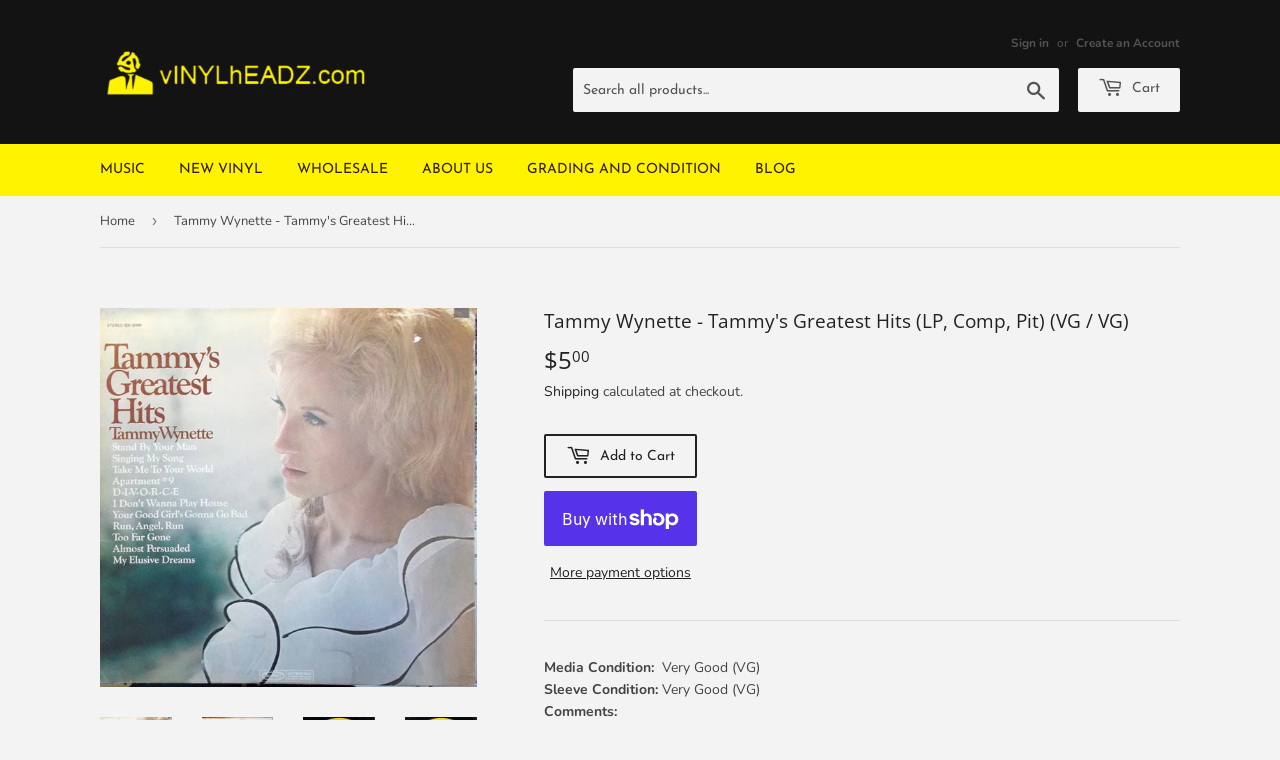

--- FILE ---
content_type: text/html; charset=utf-8
request_url: https://vinylheadz.com/products/tammy-wynette-tammys-greatest-hits-lp-comp-pit-vg-vg-3
body_size: 18537
content:
<!doctype html>
<html class="no-touch no-js" lang="en">
<head>
  <script>(function(H){H.className=H.className.replace(/\bno-js\b/,'js')})(document.documentElement)</script>
  <!-- Basic page needs ================================================== -->
  <meta charset="utf-8">
  <meta http-equiv="X-UA-Compatible" content="IE=edge,chrome=1">

  
  <link rel="shortcut icon" href="//vinylheadz.com/cdn/shop/files/fav-icon_32x32.png?v=1617448880" type="image/png" />
  

  <!-- Title and description ================================================== -->
  <title>
  Buy Tammy Wynette : Tammy&#39;s Greatest Hits (LP, Comp, Pit) Online for a great price &ndash; vINYLhEADZ.com
  </title>

  
    <meta name="description" content="Grab Tammy Wynette : Tammy&#39;s Greatest Hits (LP, Comp, Pit) from our vINYLhEADZ.com store. We have a huge collection of Vinyl&#39;s, CD&#39;s, Cassettes &amp; other formats available for sale for music lovers.">
  

  <!-- Product meta ================================================== -->
  <!-- /snippets/social-meta-tags.liquid -->




<meta property="og:site_name" content="vINYLhEADZ.com">
<meta property="og:url" content="https://vinylheadz.com/products/tammy-wynette-tammys-greatest-hits-lp-comp-pit-vg-vg-3">
<meta property="og:title" content="Buy Tammy Wynette : Tammy&#39;s Greatest Hits (LP, Comp, Pit) Online for a great price">
<meta property="og:type" content="product">
<meta property="og:description" content="Grab Tammy Wynette : Tammy&#39;s Greatest Hits (LP, Comp, Pit) from our vINYLhEADZ.com store. We have a huge collection of Vinyl&#39;s, CD&#39;s, Cassettes &amp; other formats available for sale for music lovers.">

  <meta property="og:price:amount" content="5.00">
  <meta property="og:price:currency" content="USD">

<meta property="og:image" content="http://vinylheadz.com/cdn/shop/products/4872185-035753266190a8565bf156190a8565bf1716368702306190a8565bf1a_78940d00-d3a3-4ac3-a50b-0fdb8fea87ff_1200x1200.jpg?v=1691529837"><meta property="og:image" content="http://vinylheadz.com/cdn/shop/products/4872185-122425376190a856ab89c6190a856ab89e16368702306190a856ab8a1_bfed6928-a53e-46a5-80b5-98084a8f2a5b_1200x1200.jpg?v=1691529837"><meta property="og:image" content="http://vinylheadz.com/cdn/shop/products/4872185-297766936190a8570db506190a8570db5216368702316190a8570db56_65fe4a73-4e21-4198-a6ad-020702065ad8_1200x1200.jpg?v=1691529837">
<meta property="og:image:secure_url" content="https://vinylheadz.com/cdn/shop/products/4872185-035753266190a8565bf156190a8565bf1716368702306190a8565bf1a_78940d00-d3a3-4ac3-a50b-0fdb8fea87ff_1200x1200.jpg?v=1691529837"><meta property="og:image:secure_url" content="https://vinylheadz.com/cdn/shop/products/4872185-122425376190a856ab89c6190a856ab89e16368702306190a856ab8a1_bfed6928-a53e-46a5-80b5-98084a8f2a5b_1200x1200.jpg?v=1691529837"><meta property="og:image:secure_url" content="https://vinylheadz.com/cdn/shop/products/4872185-297766936190a8570db506190a8570db5216368702316190a8570db56_65fe4a73-4e21-4198-a6ad-020702065ad8_1200x1200.jpg?v=1691529837">


  <meta name="twitter:site" content="@#">

<meta name="twitter:card" content="summary_large_image">
<meta name="twitter:title" content="Buy Tammy Wynette : Tammy&#39;s Greatest Hits (LP, Comp, Pit) Online for a great price">
<meta name="twitter:description" content="Grab Tammy Wynette : Tammy&#39;s Greatest Hits (LP, Comp, Pit) from our vINYLhEADZ.com store. We have a huge collection of Vinyl&#39;s, CD&#39;s, Cassettes &amp; other formats available for sale for music lovers.">


  <!-- Helpers ================================================== -->
  <link rel="canonical" href="https://vinylheadz.com/products/tammy-wynette-tammys-greatest-hits-lp-comp-pit-vg-vg-3">
  <meta name="viewport" content="width=device-width,initial-scale=1">

  <!-- CSS ================================================== -->
  <link href="//vinylheadz.com/cdn/shop/t/4/assets/theme.scss.css?v=116070805287094781681762535438" rel="stylesheet" type="text/css" media="all" />
  
  <!-- MyCSS ================================================== -->
  <link href="//vinylheadz.com/cdn/shop/t/4/assets/myCss.css?v=160368927573395655141617971021" rel="stylesheet" type="text/css" media="all" />

  <!-- Header hook for plugins ================================================== -->
  <script>window.performance && window.performance.mark && window.performance.mark('shopify.content_for_header.start');</script><meta name="facebook-domain-verification" content="lry22kv9sbfyr36y8eyyskdn36khuj">
<meta name="google-site-verification" content="8-0FqEJ1wgJS3Id1vZeDe_vHHai2iSsM5B6g6mkqt94">
<meta id="shopify-digital-wallet" name="shopify-digital-wallet" content="/55758094524/digital_wallets/dialog">
<meta name="shopify-checkout-api-token" content="d05aa9276c65a8a1dc4fd94f63ea9b36">
<meta id="in-context-paypal-metadata" data-shop-id="55758094524" data-venmo-supported="false" data-environment="production" data-locale="en_US" data-paypal-v4="true" data-currency="USD">
<link rel="alternate" type="application/json+oembed" href="https://vinylheadz.com/products/tammy-wynette-tammys-greatest-hits-lp-comp-pit-vg-vg-3.oembed">
<script async="async" src="/checkouts/internal/preloads.js?locale=en-US"></script>
<link rel="preconnect" href="https://shop.app" crossorigin="anonymous">
<script async="async" src="https://shop.app/checkouts/internal/preloads.js?locale=en-US&shop_id=55758094524" crossorigin="anonymous"></script>
<script id="apple-pay-shop-capabilities" type="application/json">{"shopId":55758094524,"countryCode":"US","currencyCode":"USD","merchantCapabilities":["supports3DS"],"merchantId":"gid:\/\/shopify\/Shop\/55758094524","merchantName":"vINYLhEADZ.com","requiredBillingContactFields":["postalAddress","email"],"requiredShippingContactFields":["postalAddress","email"],"shippingType":"shipping","supportedNetworks":["visa","masterCard","amex","discover","elo","jcb"],"total":{"type":"pending","label":"vINYLhEADZ.com","amount":"1.00"},"shopifyPaymentsEnabled":true,"supportsSubscriptions":true}</script>
<script id="shopify-features" type="application/json">{"accessToken":"d05aa9276c65a8a1dc4fd94f63ea9b36","betas":["rich-media-storefront-analytics"],"domain":"vinylheadz.com","predictiveSearch":true,"shopId":55758094524,"locale":"en"}</script>
<script>var Shopify = Shopify || {};
Shopify.shop = "vinyl-headz.myshopify.com";
Shopify.locale = "en";
Shopify.currency = {"active":"USD","rate":"1.0"};
Shopify.country = "US";
Shopify.theme = {"name":"Supply","id":121418973372,"schema_name":"Supply","schema_version":"9.4.0","theme_store_id":679,"role":"main"};
Shopify.theme.handle = "null";
Shopify.theme.style = {"id":null,"handle":null};
Shopify.cdnHost = "vinylheadz.com/cdn";
Shopify.routes = Shopify.routes || {};
Shopify.routes.root = "/";</script>
<script type="module">!function(o){(o.Shopify=o.Shopify||{}).modules=!0}(window);</script>
<script>!function(o){function n(){var o=[];function n(){o.push(Array.prototype.slice.apply(arguments))}return n.q=o,n}var t=o.Shopify=o.Shopify||{};t.loadFeatures=n(),t.autoloadFeatures=n()}(window);</script>
<script>
  window.ShopifyPay = window.ShopifyPay || {};
  window.ShopifyPay.apiHost = "shop.app\/pay";
  window.ShopifyPay.redirectState = null;
</script>
<script id="shop-js-analytics" type="application/json">{"pageType":"product"}</script>
<script defer="defer" async type="module" src="//vinylheadz.com/cdn/shopifycloud/shop-js/modules/v2/client.init-shop-cart-sync_C5BV16lS.en.esm.js"></script>
<script defer="defer" async type="module" src="//vinylheadz.com/cdn/shopifycloud/shop-js/modules/v2/chunk.common_CygWptCX.esm.js"></script>
<script type="module">
  await import("//vinylheadz.com/cdn/shopifycloud/shop-js/modules/v2/client.init-shop-cart-sync_C5BV16lS.en.esm.js");
await import("//vinylheadz.com/cdn/shopifycloud/shop-js/modules/v2/chunk.common_CygWptCX.esm.js");

  window.Shopify.SignInWithShop?.initShopCartSync?.({"fedCMEnabled":true,"windoidEnabled":true});

</script>
<script>
  window.Shopify = window.Shopify || {};
  if (!window.Shopify.featureAssets) window.Shopify.featureAssets = {};
  window.Shopify.featureAssets['shop-js'] = {"shop-cart-sync":["modules/v2/client.shop-cart-sync_ZFArdW7E.en.esm.js","modules/v2/chunk.common_CygWptCX.esm.js"],"init-fed-cm":["modules/v2/client.init-fed-cm_CmiC4vf6.en.esm.js","modules/v2/chunk.common_CygWptCX.esm.js"],"shop-button":["modules/v2/client.shop-button_tlx5R9nI.en.esm.js","modules/v2/chunk.common_CygWptCX.esm.js"],"shop-cash-offers":["modules/v2/client.shop-cash-offers_DOA2yAJr.en.esm.js","modules/v2/chunk.common_CygWptCX.esm.js","modules/v2/chunk.modal_D71HUcav.esm.js"],"init-windoid":["modules/v2/client.init-windoid_sURxWdc1.en.esm.js","modules/v2/chunk.common_CygWptCX.esm.js"],"shop-toast-manager":["modules/v2/client.shop-toast-manager_ClPi3nE9.en.esm.js","modules/v2/chunk.common_CygWptCX.esm.js"],"init-shop-email-lookup-coordinator":["modules/v2/client.init-shop-email-lookup-coordinator_B8hsDcYM.en.esm.js","modules/v2/chunk.common_CygWptCX.esm.js"],"init-shop-cart-sync":["modules/v2/client.init-shop-cart-sync_C5BV16lS.en.esm.js","modules/v2/chunk.common_CygWptCX.esm.js"],"avatar":["modules/v2/client.avatar_BTnouDA3.en.esm.js"],"pay-button":["modules/v2/client.pay-button_FdsNuTd3.en.esm.js","modules/v2/chunk.common_CygWptCX.esm.js"],"init-customer-accounts":["modules/v2/client.init-customer-accounts_DxDtT_ad.en.esm.js","modules/v2/client.shop-login-button_C5VAVYt1.en.esm.js","modules/v2/chunk.common_CygWptCX.esm.js","modules/v2/chunk.modal_D71HUcav.esm.js"],"init-shop-for-new-customer-accounts":["modules/v2/client.init-shop-for-new-customer-accounts_ChsxoAhi.en.esm.js","modules/v2/client.shop-login-button_C5VAVYt1.en.esm.js","modules/v2/chunk.common_CygWptCX.esm.js","modules/v2/chunk.modal_D71HUcav.esm.js"],"shop-login-button":["modules/v2/client.shop-login-button_C5VAVYt1.en.esm.js","modules/v2/chunk.common_CygWptCX.esm.js","modules/v2/chunk.modal_D71HUcav.esm.js"],"init-customer-accounts-sign-up":["modules/v2/client.init-customer-accounts-sign-up_CPSyQ0Tj.en.esm.js","modules/v2/client.shop-login-button_C5VAVYt1.en.esm.js","modules/v2/chunk.common_CygWptCX.esm.js","modules/v2/chunk.modal_D71HUcav.esm.js"],"shop-follow-button":["modules/v2/client.shop-follow-button_Cva4Ekp9.en.esm.js","modules/v2/chunk.common_CygWptCX.esm.js","modules/v2/chunk.modal_D71HUcav.esm.js"],"checkout-modal":["modules/v2/client.checkout-modal_BPM8l0SH.en.esm.js","modules/v2/chunk.common_CygWptCX.esm.js","modules/v2/chunk.modal_D71HUcav.esm.js"],"lead-capture":["modules/v2/client.lead-capture_Bi8yE_yS.en.esm.js","modules/v2/chunk.common_CygWptCX.esm.js","modules/v2/chunk.modal_D71HUcav.esm.js"],"shop-login":["modules/v2/client.shop-login_D6lNrXab.en.esm.js","modules/v2/chunk.common_CygWptCX.esm.js","modules/v2/chunk.modal_D71HUcav.esm.js"],"payment-terms":["modules/v2/client.payment-terms_CZxnsJam.en.esm.js","modules/v2/chunk.common_CygWptCX.esm.js","modules/v2/chunk.modal_D71HUcav.esm.js"]};
</script>
<script id="__st">var __st={"a":55758094524,"offset":-18000,"reqid":"68a51759-6a06-47de-9f8a-ce4514a87e88-1768775673","pageurl":"vinylheadz.com\/products\/tammy-wynette-tammys-greatest-hits-lp-comp-pit-vg-vg-3","u":"8d95e8aa5b93","p":"product","rtyp":"product","rid":8002142634172};</script>
<script>window.ShopifyPaypalV4VisibilityTracking = true;</script>
<script id="captcha-bootstrap">!function(){'use strict';const t='contact',e='account',n='new_comment',o=[[t,t],['blogs',n],['comments',n],[t,'customer']],c=[[e,'customer_login'],[e,'guest_login'],[e,'recover_customer_password'],[e,'create_customer']],r=t=>t.map((([t,e])=>`form[action*='/${t}']:not([data-nocaptcha='true']) input[name='form_type'][value='${e}']`)).join(','),a=t=>()=>t?[...document.querySelectorAll(t)].map((t=>t.form)):[];function s(){const t=[...o],e=r(t);return a(e)}const i='password',u='form_key',d=['recaptcha-v3-token','g-recaptcha-response','h-captcha-response',i],f=()=>{try{return window.sessionStorage}catch{return}},m='__shopify_v',_=t=>t.elements[u];function p(t,e,n=!1){try{const o=window.sessionStorage,c=JSON.parse(o.getItem(e)),{data:r}=function(t){const{data:e,action:n}=t;return t[m]||n?{data:e,action:n}:{data:t,action:n}}(c);for(const[e,n]of Object.entries(r))t.elements[e]&&(t.elements[e].value=n);n&&o.removeItem(e)}catch(o){console.error('form repopulation failed',{error:o})}}const l='form_type',E='cptcha';function T(t){t.dataset[E]=!0}const w=window,h=w.document,L='Shopify',v='ce_forms',y='captcha';let A=!1;((t,e)=>{const n=(g='f06e6c50-85a8-45c8-87d0-21a2b65856fe',I='https://cdn.shopify.com/shopifycloud/storefront-forms-hcaptcha/ce_storefront_forms_captcha_hcaptcha.v1.5.2.iife.js',D={infoText:'Protected by hCaptcha',privacyText:'Privacy',termsText:'Terms'},(t,e,n)=>{const o=w[L][v],c=o.bindForm;if(c)return c(t,g,e,D).then(n);var r;o.q.push([[t,g,e,D],n]),r=I,A||(h.body.append(Object.assign(h.createElement('script'),{id:'captcha-provider',async:!0,src:r})),A=!0)});var g,I,D;w[L]=w[L]||{},w[L][v]=w[L][v]||{},w[L][v].q=[],w[L][y]=w[L][y]||{},w[L][y].protect=function(t,e){n(t,void 0,e),T(t)},Object.freeze(w[L][y]),function(t,e,n,w,h,L){const[v,y,A,g]=function(t,e,n){const i=e?o:[],u=t?c:[],d=[...i,...u],f=r(d),m=r(i),_=r(d.filter((([t,e])=>n.includes(e))));return[a(f),a(m),a(_),s()]}(w,h,L),I=t=>{const e=t.target;return e instanceof HTMLFormElement?e:e&&e.form},D=t=>v().includes(t);t.addEventListener('submit',(t=>{const e=I(t);if(!e)return;const n=D(e)&&!e.dataset.hcaptchaBound&&!e.dataset.recaptchaBound,o=_(e),c=g().includes(e)&&(!o||!o.value);(n||c)&&t.preventDefault(),c&&!n&&(function(t){try{if(!f())return;!function(t){const e=f();if(!e)return;const n=_(t);if(!n)return;const o=n.value;o&&e.removeItem(o)}(t);const e=Array.from(Array(32),(()=>Math.random().toString(36)[2])).join('');!function(t,e){_(t)||t.append(Object.assign(document.createElement('input'),{type:'hidden',name:u})),t.elements[u].value=e}(t,e),function(t,e){const n=f();if(!n)return;const o=[...t.querySelectorAll(`input[type='${i}']`)].map((({name:t})=>t)),c=[...d,...o],r={};for(const[a,s]of new FormData(t).entries())c.includes(a)||(r[a]=s);n.setItem(e,JSON.stringify({[m]:1,action:t.action,data:r}))}(t,e)}catch(e){console.error('failed to persist form',e)}}(e),e.submit())}));const S=(t,e)=>{t&&!t.dataset[E]&&(n(t,e.some((e=>e===t))),T(t))};for(const o of['focusin','change'])t.addEventListener(o,(t=>{const e=I(t);D(e)&&S(e,y())}));const B=e.get('form_key'),M=e.get(l),P=B&&M;t.addEventListener('DOMContentLoaded',(()=>{const t=y();if(P)for(const e of t)e.elements[l].value===M&&p(e,B);[...new Set([...A(),...v().filter((t=>'true'===t.dataset.shopifyCaptcha))])].forEach((e=>S(e,t)))}))}(h,new URLSearchParams(w.location.search),n,t,e,['guest_login'])})(!0,!0)}();</script>
<script integrity="sha256-4kQ18oKyAcykRKYeNunJcIwy7WH5gtpwJnB7kiuLZ1E=" data-source-attribution="shopify.loadfeatures" defer="defer" src="//vinylheadz.com/cdn/shopifycloud/storefront/assets/storefront/load_feature-a0a9edcb.js" crossorigin="anonymous"></script>
<script crossorigin="anonymous" defer="defer" src="//vinylheadz.com/cdn/shopifycloud/storefront/assets/shopify_pay/storefront-65b4c6d7.js?v=20250812"></script>
<script data-source-attribution="shopify.dynamic_checkout.dynamic.init">var Shopify=Shopify||{};Shopify.PaymentButton=Shopify.PaymentButton||{isStorefrontPortableWallets:!0,init:function(){window.Shopify.PaymentButton.init=function(){};var t=document.createElement("script");t.src="https://vinylheadz.com/cdn/shopifycloud/portable-wallets/latest/portable-wallets.en.js",t.type="module",document.head.appendChild(t)}};
</script>
<script data-source-attribution="shopify.dynamic_checkout.buyer_consent">
  function portableWalletsHideBuyerConsent(e){var t=document.getElementById("shopify-buyer-consent"),n=document.getElementById("shopify-subscription-policy-button");t&&n&&(t.classList.add("hidden"),t.setAttribute("aria-hidden","true"),n.removeEventListener("click",e))}function portableWalletsShowBuyerConsent(e){var t=document.getElementById("shopify-buyer-consent"),n=document.getElementById("shopify-subscription-policy-button");t&&n&&(t.classList.remove("hidden"),t.removeAttribute("aria-hidden"),n.addEventListener("click",e))}window.Shopify?.PaymentButton&&(window.Shopify.PaymentButton.hideBuyerConsent=portableWalletsHideBuyerConsent,window.Shopify.PaymentButton.showBuyerConsent=portableWalletsShowBuyerConsent);
</script>
<script>
  function portableWalletsCleanup(e){e&&e.src&&console.error("Failed to load portable wallets script "+e.src);var t=document.querySelectorAll("shopify-accelerated-checkout .shopify-payment-button__skeleton, shopify-accelerated-checkout-cart .wallet-cart-button__skeleton"),e=document.getElementById("shopify-buyer-consent");for(let e=0;e<t.length;e++)t[e].remove();e&&e.remove()}function portableWalletsNotLoadedAsModule(e){e instanceof ErrorEvent&&"string"==typeof e.message&&e.message.includes("import.meta")&&"string"==typeof e.filename&&e.filename.includes("portable-wallets")&&(window.removeEventListener("error",portableWalletsNotLoadedAsModule),window.Shopify.PaymentButton.failedToLoad=e,"loading"===document.readyState?document.addEventListener("DOMContentLoaded",window.Shopify.PaymentButton.init):window.Shopify.PaymentButton.init())}window.addEventListener("error",portableWalletsNotLoadedAsModule);
</script>

<script type="module" src="https://vinylheadz.com/cdn/shopifycloud/portable-wallets/latest/portable-wallets.en.js" onError="portableWalletsCleanup(this)" crossorigin="anonymous"></script>
<script nomodule>
  document.addEventListener("DOMContentLoaded", portableWalletsCleanup);
</script>

<link id="shopify-accelerated-checkout-styles" rel="stylesheet" media="screen" href="https://vinylheadz.com/cdn/shopifycloud/portable-wallets/latest/accelerated-checkout-backwards-compat.css" crossorigin="anonymous">
<style id="shopify-accelerated-checkout-cart">
        #shopify-buyer-consent {
  margin-top: 1em;
  display: inline-block;
  width: 100%;
}

#shopify-buyer-consent.hidden {
  display: none;
}

#shopify-subscription-policy-button {
  background: none;
  border: none;
  padding: 0;
  text-decoration: underline;
  font-size: inherit;
  cursor: pointer;
}

#shopify-subscription-policy-button::before {
  box-shadow: none;
}

      </style>

<script>window.performance && window.performance.mark && window.performance.mark('shopify.content_for_header.end');</script>

  
  

  <script src="//vinylheadz.com/cdn/shop/t/4/assets/jquery-2.2.3.min.js?v=58211863146907186831617447475" type="text/javascript"></script>

  <script src="//vinylheadz.com/cdn/shop/t/4/assets/lazysizes.min.js?v=8147953233334221341617447475" async="async"></script>
  <script src="//vinylheadz.com/cdn/shop/t/4/assets/vendor.js?v=106177282645720727331617447478" defer="defer"></script>
  <script src="//vinylheadz.com/cdn/shop/t/4/assets/theme.js?v=88090588602936917221617447491" defer="defer"></script>


<link href="https://monorail-edge.shopifysvc.com" rel="dns-prefetch">
<script>(function(){if ("sendBeacon" in navigator && "performance" in window) {try {var session_token_from_headers = performance.getEntriesByType('navigation')[0].serverTiming.find(x => x.name == '_s').description;} catch {var session_token_from_headers = undefined;}var session_cookie_matches = document.cookie.match(/_shopify_s=([^;]*)/);var session_token_from_cookie = session_cookie_matches && session_cookie_matches.length === 2 ? session_cookie_matches[1] : "";var session_token = session_token_from_headers || session_token_from_cookie || "";function handle_abandonment_event(e) {var entries = performance.getEntries().filter(function(entry) {return /monorail-edge.shopifysvc.com/.test(entry.name);});if (!window.abandonment_tracked && entries.length === 0) {window.abandonment_tracked = true;var currentMs = Date.now();var navigation_start = performance.timing.navigationStart;var payload = {shop_id: 55758094524,url: window.location.href,navigation_start,duration: currentMs - navigation_start,session_token,page_type: "product"};window.navigator.sendBeacon("https://monorail-edge.shopifysvc.com/v1/produce", JSON.stringify({schema_id: "online_store_buyer_site_abandonment/1.1",payload: payload,metadata: {event_created_at_ms: currentMs,event_sent_at_ms: currentMs}}));}}window.addEventListener('pagehide', handle_abandonment_event);}}());</script>
<script id="web-pixels-manager-setup">(function e(e,d,r,n,o){if(void 0===o&&(o={}),!Boolean(null===(a=null===(i=window.Shopify)||void 0===i?void 0:i.analytics)||void 0===a?void 0:a.replayQueue)){var i,a;window.Shopify=window.Shopify||{};var t=window.Shopify;t.analytics=t.analytics||{};var s=t.analytics;s.replayQueue=[],s.publish=function(e,d,r){return s.replayQueue.push([e,d,r]),!0};try{self.performance.mark("wpm:start")}catch(e){}var l=function(){var e={modern:/Edge?\/(1{2}[4-9]|1[2-9]\d|[2-9]\d{2}|\d{4,})\.\d+(\.\d+|)|Firefox\/(1{2}[4-9]|1[2-9]\d|[2-9]\d{2}|\d{4,})\.\d+(\.\d+|)|Chrom(ium|e)\/(9{2}|\d{3,})\.\d+(\.\d+|)|(Maci|X1{2}).+ Version\/(15\.\d+|(1[6-9]|[2-9]\d|\d{3,})\.\d+)([,.]\d+|)( \(\w+\)|)( Mobile\/\w+|) Safari\/|Chrome.+OPR\/(9{2}|\d{3,})\.\d+\.\d+|(CPU[ +]OS|iPhone[ +]OS|CPU[ +]iPhone|CPU IPhone OS|CPU iPad OS)[ +]+(15[._]\d+|(1[6-9]|[2-9]\d|\d{3,})[._]\d+)([._]\d+|)|Android:?[ /-](13[3-9]|1[4-9]\d|[2-9]\d{2}|\d{4,})(\.\d+|)(\.\d+|)|Android.+Firefox\/(13[5-9]|1[4-9]\d|[2-9]\d{2}|\d{4,})\.\d+(\.\d+|)|Android.+Chrom(ium|e)\/(13[3-9]|1[4-9]\d|[2-9]\d{2}|\d{4,})\.\d+(\.\d+|)|SamsungBrowser\/([2-9]\d|\d{3,})\.\d+/,legacy:/Edge?\/(1[6-9]|[2-9]\d|\d{3,})\.\d+(\.\d+|)|Firefox\/(5[4-9]|[6-9]\d|\d{3,})\.\d+(\.\d+|)|Chrom(ium|e)\/(5[1-9]|[6-9]\d|\d{3,})\.\d+(\.\d+|)([\d.]+$|.*Safari\/(?![\d.]+ Edge\/[\d.]+$))|(Maci|X1{2}).+ Version\/(10\.\d+|(1[1-9]|[2-9]\d|\d{3,})\.\d+)([,.]\d+|)( \(\w+\)|)( Mobile\/\w+|) Safari\/|Chrome.+OPR\/(3[89]|[4-9]\d|\d{3,})\.\d+\.\d+|(CPU[ +]OS|iPhone[ +]OS|CPU[ +]iPhone|CPU IPhone OS|CPU iPad OS)[ +]+(10[._]\d+|(1[1-9]|[2-9]\d|\d{3,})[._]\d+)([._]\d+|)|Android:?[ /-](13[3-9]|1[4-9]\d|[2-9]\d{2}|\d{4,})(\.\d+|)(\.\d+|)|Mobile Safari.+OPR\/([89]\d|\d{3,})\.\d+\.\d+|Android.+Firefox\/(13[5-9]|1[4-9]\d|[2-9]\d{2}|\d{4,})\.\d+(\.\d+|)|Android.+Chrom(ium|e)\/(13[3-9]|1[4-9]\d|[2-9]\d{2}|\d{4,})\.\d+(\.\d+|)|Android.+(UC? ?Browser|UCWEB|U3)[ /]?(15\.([5-9]|\d{2,})|(1[6-9]|[2-9]\d|\d{3,})\.\d+)\.\d+|SamsungBrowser\/(5\.\d+|([6-9]|\d{2,})\.\d+)|Android.+MQ{2}Browser\/(14(\.(9|\d{2,})|)|(1[5-9]|[2-9]\d|\d{3,})(\.\d+|))(\.\d+|)|K[Aa][Ii]OS\/(3\.\d+|([4-9]|\d{2,})\.\d+)(\.\d+|)/},d=e.modern,r=e.legacy,n=navigator.userAgent;return n.match(d)?"modern":n.match(r)?"legacy":"unknown"}(),u="modern"===l?"modern":"legacy",c=(null!=n?n:{modern:"",legacy:""})[u],f=function(e){return[e.baseUrl,"/wpm","/b",e.hashVersion,"modern"===e.buildTarget?"m":"l",".js"].join("")}({baseUrl:d,hashVersion:r,buildTarget:u}),m=function(e){var d=e.version,r=e.bundleTarget,n=e.surface,o=e.pageUrl,i=e.monorailEndpoint;return{emit:function(e){var a=e.status,t=e.errorMsg,s=(new Date).getTime(),l=JSON.stringify({metadata:{event_sent_at_ms:s},events:[{schema_id:"web_pixels_manager_load/3.1",payload:{version:d,bundle_target:r,page_url:o,status:a,surface:n,error_msg:t},metadata:{event_created_at_ms:s}}]});if(!i)return console&&console.warn&&console.warn("[Web Pixels Manager] No Monorail endpoint provided, skipping logging."),!1;try{return self.navigator.sendBeacon.bind(self.navigator)(i,l)}catch(e){}var u=new XMLHttpRequest;try{return u.open("POST",i,!0),u.setRequestHeader("Content-Type","text/plain"),u.send(l),!0}catch(e){return console&&console.warn&&console.warn("[Web Pixels Manager] Got an unhandled error while logging to Monorail."),!1}}}}({version:r,bundleTarget:l,surface:e.surface,pageUrl:self.location.href,monorailEndpoint:e.monorailEndpoint});try{o.browserTarget=l,function(e){var d=e.src,r=e.async,n=void 0===r||r,o=e.onload,i=e.onerror,a=e.sri,t=e.scriptDataAttributes,s=void 0===t?{}:t,l=document.createElement("script"),u=document.querySelector("head"),c=document.querySelector("body");if(l.async=n,l.src=d,a&&(l.integrity=a,l.crossOrigin="anonymous"),s)for(var f in s)if(Object.prototype.hasOwnProperty.call(s,f))try{l.dataset[f]=s[f]}catch(e){}if(o&&l.addEventListener("load",o),i&&l.addEventListener("error",i),u)u.appendChild(l);else{if(!c)throw new Error("Did not find a head or body element to append the script");c.appendChild(l)}}({src:f,async:!0,onload:function(){if(!function(){var e,d;return Boolean(null===(d=null===(e=window.Shopify)||void 0===e?void 0:e.analytics)||void 0===d?void 0:d.initialized)}()){var d=window.webPixelsManager.init(e)||void 0;if(d){var r=window.Shopify.analytics;r.replayQueue.forEach((function(e){var r=e[0],n=e[1],o=e[2];d.publishCustomEvent(r,n,o)})),r.replayQueue=[],r.publish=d.publishCustomEvent,r.visitor=d.visitor,r.initialized=!0}}},onerror:function(){return m.emit({status:"failed",errorMsg:"".concat(f," has failed to load")})},sri:function(e){var d=/^sha384-[A-Za-z0-9+/=]+$/;return"string"==typeof e&&d.test(e)}(c)?c:"",scriptDataAttributes:o}),m.emit({status:"loading"})}catch(e){m.emit({status:"failed",errorMsg:(null==e?void 0:e.message)||"Unknown error"})}}})({shopId: 55758094524,storefrontBaseUrl: "https://vinylheadz.com",extensionsBaseUrl: "https://extensions.shopifycdn.com/cdn/shopifycloud/web-pixels-manager",monorailEndpoint: "https://monorail-edge.shopifysvc.com/unstable/produce_batch",surface: "storefront-renderer",enabledBetaFlags: ["2dca8a86"],webPixelsConfigList: [{"id":"515539132","configuration":"{\"config\":\"{\\\"pixel_id\\\":\\\"GT-PHWGKW9\\\",\\\"target_country\\\":\\\"US\\\",\\\"gtag_events\\\":[{\\\"type\\\":\\\"purchase\\\",\\\"action_label\\\":\\\"MC-YP1ZGG7BB2\\\"},{\\\"type\\\":\\\"page_view\\\",\\\"action_label\\\":\\\"MC-YP1ZGG7BB2\\\"},{\\\"type\\\":\\\"view_item\\\",\\\"action_label\\\":\\\"MC-YP1ZGG7BB2\\\"}],\\\"enable_monitoring_mode\\\":false}\"}","eventPayloadVersion":"v1","runtimeContext":"OPEN","scriptVersion":"b2a88bafab3e21179ed38636efcd8a93","type":"APP","apiClientId":1780363,"privacyPurposes":[],"dataSharingAdjustments":{"protectedCustomerApprovalScopes":["read_customer_address","read_customer_email","read_customer_name","read_customer_personal_data","read_customer_phone"]}},{"id":"150339772","configuration":"{\"pixel_id\":\"262380622478235\",\"pixel_type\":\"facebook_pixel\",\"metaapp_system_user_token\":\"-\"}","eventPayloadVersion":"v1","runtimeContext":"OPEN","scriptVersion":"ca16bc87fe92b6042fbaa3acc2fbdaa6","type":"APP","apiClientId":2329312,"privacyPurposes":["ANALYTICS","MARKETING","SALE_OF_DATA"],"dataSharingAdjustments":{"protectedCustomerApprovalScopes":["read_customer_address","read_customer_email","read_customer_name","read_customer_personal_data","read_customer_phone"]}},{"id":"shopify-app-pixel","configuration":"{}","eventPayloadVersion":"v1","runtimeContext":"STRICT","scriptVersion":"0450","apiClientId":"shopify-pixel","type":"APP","privacyPurposes":["ANALYTICS","MARKETING"]},{"id":"shopify-custom-pixel","eventPayloadVersion":"v1","runtimeContext":"LAX","scriptVersion":"0450","apiClientId":"shopify-pixel","type":"CUSTOM","privacyPurposes":["ANALYTICS","MARKETING"]}],isMerchantRequest: false,initData: {"shop":{"name":"vINYLhEADZ.com","paymentSettings":{"currencyCode":"USD"},"myshopifyDomain":"vinyl-headz.myshopify.com","countryCode":"US","storefrontUrl":"https:\/\/vinylheadz.com"},"customer":null,"cart":null,"checkout":null,"productVariants":[{"price":{"amount":5.0,"currencyCode":"USD"},"product":{"title":"Tammy Wynette - Tammy's Greatest Hits (LP, Comp, Pit) (VG \/ VG)","vendor":"Epic","id":"8002142634172","untranslatedTitle":"Tammy Wynette - Tammy's Greatest Hits (LP, Comp, Pit) (VG \/ VG)","url":"\/products\/tammy-wynette-tammys-greatest-hits-lp-comp-pit-vg-vg-3","type":""},"id":"42876572369084","image":{"src":"\/\/vinylheadz.com\/cdn\/shop\/products\/4872185-035753266190a8565bf156190a8565bf1716368702306190a8565bf1a_78940d00-d3a3-4ac3-a50b-0fdb8fea87ff.jpg?v=1691529837"},"sku":"002666340165","title":"Default Title","untranslatedTitle":"Default Title"}],"purchasingCompany":null},},"https://vinylheadz.com/cdn","fcfee988w5aeb613cpc8e4bc33m6693e112",{"modern":"","legacy":""},{"shopId":"55758094524","storefrontBaseUrl":"https:\/\/vinylheadz.com","extensionBaseUrl":"https:\/\/extensions.shopifycdn.com\/cdn\/shopifycloud\/web-pixels-manager","surface":"storefront-renderer","enabledBetaFlags":"[\"2dca8a86\"]","isMerchantRequest":"false","hashVersion":"fcfee988w5aeb613cpc8e4bc33m6693e112","publish":"custom","events":"[[\"page_viewed\",{}],[\"product_viewed\",{\"productVariant\":{\"price\":{\"amount\":5.0,\"currencyCode\":\"USD\"},\"product\":{\"title\":\"Tammy Wynette - Tammy's Greatest Hits (LP, Comp, Pit) (VG \/ VG)\",\"vendor\":\"Epic\",\"id\":\"8002142634172\",\"untranslatedTitle\":\"Tammy Wynette - Tammy's Greatest Hits (LP, Comp, Pit) (VG \/ VG)\",\"url\":\"\/products\/tammy-wynette-tammys-greatest-hits-lp-comp-pit-vg-vg-3\",\"type\":\"\"},\"id\":\"42876572369084\",\"image\":{\"src\":\"\/\/vinylheadz.com\/cdn\/shop\/products\/4872185-035753266190a8565bf156190a8565bf1716368702306190a8565bf1a_78940d00-d3a3-4ac3-a50b-0fdb8fea87ff.jpg?v=1691529837\"},\"sku\":\"002666340165\",\"title\":\"Default Title\",\"untranslatedTitle\":\"Default Title\"}}]]"});</script><script>
  window.ShopifyAnalytics = window.ShopifyAnalytics || {};
  window.ShopifyAnalytics.meta = window.ShopifyAnalytics.meta || {};
  window.ShopifyAnalytics.meta.currency = 'USD';
  var meta = {"product":{"id":8002142634172,"gid":"gid:\/\/shopify\/Product\/8002142634172","vendor":"Epic","type":"","handle":"tammy-wynette-tammys-greatest-hits-lp-comp-pit-vg-vg-3","variants":[{"id":42876572369084,"price":500,"name":"Tammy Wynette - Tammy's Greatest Hits (LP, Comp, Pit) (VG \/ VG)","public_title":null,"sku":"002666340165"}],"remote":false},"page":{"pageType":"product","resourceType":"product","resourceId":8002142634172,"requestId":"68a51759-6a06-47de-9f8a-ce4514a87e88-1768775673"}};
  for (var attr in meta) {
    window.ShopifyAnalytics.meta[attr] = meta[attr];
  }
</script>
<script class="analytics">
  (function () {
    var customDocumentWrite = function(content) {
      var jquery = null;

      if (window.jQuery) {
        jquery = window.jQuery;
      } else if (window.Checkout && window.Checkout.$) {
        jquery = window.Checkout.$;
      }

      if (jquery) {
        jquery('body').append(content);
      }
    };

    var hasLoggedConversion = function(token) {
      if (token) {
        return document.cookie.indexOf('loggedConversion=' + token) !== -1;
      }
      return false;
    }

    var setCookieIfConversion = function(token) {
      if (token) {
        var twoMonthsFromNow = new Date(Date.now());
        twoMonthsFromNow.setMonth(twoMonthsFromNow.getMonth() + 2);

        document.cookie = 'loggedConversion=' + token + '; expires=' + twoMonthsFromNow;
      }
    }

    var trekkie = window.ShopifyAnalytics.lib = window.trekkie = window.trekkie || [];
    if (trekkie.integrations) {
      return;
    }
    trekkie.methods = [
      'identify',
      'page',
      'ready',
      'track',
      'trackForm',
      'trackLink'
    ];
    trekkie.factory = function(method) {
      return function() {
        var args = Array.prototype.slice.call(arguments);
        args.unshift(method);
        trekkie.push(args);
        return trekkie;
      };
    };
    for (var i = 0; i < trekkie.methods.length; i++) {
      var key = trekkie.methods[i];
      trekkie[key] = trekkie.factory(key);
    }
    trekkie.load = function(config) {
      trekkie.config = config || {};
      trekkie.config.initialDocumentCookie = document.cookie;
      var first = document.getElementsByTagName('script')[0];
      var script = document.createElement('script');
      script.type = 'text/javascript';
      script.onerror = function(e) {
        var scriptFallback = document.createElement('script');
        scriptFallback.type = 'text/javascript';
        scriptFallback.onerror = function(error) {
                var Monorail = {
      produce: function produce(monorailDomain, schemaId, payload) {
        var currentMs = new Date().getTime();
        var event = {
          schema_id: schemaId,
          payload: payload,
          metadata: {
            event_created_at_ms: currentMs,
            event_sent_at_ms: currentMs
          }
        };
        return Monorail.sendRequest("https://" + monorailDomain + "/v1/produce", JSON.stringify(event));
      },
      sendRequest: function sendRequest(endpointUrl, payload) {
        // Try the sendBeacon API
        if (window && window.navigator && typeof window.navigator.sendBeacon === 'function' && typeof window.Blob === 'function' && !Monorail.isIos12()) {
          var blobData = new window.Blob([payload], {
            type: 'text/plain'
          });

          if (window.navigator.sendBeacon(endpointUrl, blobData)) {
            return true;
          } // sendBeacon was not successful

        } // XHR beacon

        var xhr = new XMLHttpRequest();

        try {
          xhr.open('POST', endpointUrl);
          xhr.setRequestHeader('Content-Type', 'text/plain');
          xhr.send(payload);
        } catch (e) {
          console.log(e);
        }

        return false;
      },
      isIos12: function isIos12() {
        return window.navigator.userAgent.lastIndexOf('iPhone; CPU iPhone OS 12_') !== -1 || window.navigator.userAgent.lastIndexOf('iPad; CPU OS 12_') !== -1;
      }
    };
    Monorail.produce('monorail-edge.shopifysvc.com',
      'trekkie_storefront_load_errors/1.1',
      {shop_id: 55758094524,
      theme_id: 121418973372,
      app_name: "storefront",
      context_url: window.location.href,
      source_url: "//vinylheadz.com/cdn/s/trekkie.storefront.cd680fe47e6c39ca5d5df5f0a32d569bc48c0f27.min.js"});

        };
        scriptFallback.async = true;
        scriptFallback.src = '//vinylheadz.com/cdn/s/trekkie.storefront.cd680fe47e6c39ca5d5df5f0a32d569bc48c0f27.min.js';
        first.parentNode.insertBefore(scriptFallback, first);
      };
      script.async = true;
      script.src = '//vinylheadz.com/cdn/s/trekkie.storefront.cd680fe47e6c39ca5d5df5f0a32d569bc48c0f27.min.js';
      first.parentNode.insertBefore(script, first);
    };
    trekkie.load(
      {"Trekkie":{"appName":"storefront","development":false,"defaultAttributes":{"shopId":55758094524,"isMerchantRequest":null,"themeId":121418973372,"themeCityHash":"8762281266048345363","contentLanguage":"en","currency":"USD","eventMetadataId":"fed067d9-0b08-401f-9040-046fb1b91d18"},"isServerSideCookieWritingEnabled":true,"monorailRegion":"shop_domain","enabledBetaFlags":["65f19447"]},"Session Attribution":{},"S2S":{"facebookCapiEnabled":true,"source":"trekkie-storefront-renderer","apiClientId":580111}}
    );

    var loaded = false;
    trekkie.ready(function() {
      if (loaded) return;
      loaded = true;

      window.ShopifyAnalytics.lib = window.trekkie;

      var originalDocumentWrite = document.write;
      document.write = customDocumentWrite;
      try { window.ShopifyAnalytics.merchantGoogleAnalytics.call(this); } catch(error) {};
      document.write = originalDocumentWrite;

      window.ShopifyAnalytics.lib.page(null,{"pageType":"product","resourceType":"product","resourceId":8002142634172,"requestId":"68a51759-6a06-47de-9f8a-ce4514a87e88-1768775673","shopifyEmitted":true});

      var match = window.location.pathname.match(/checkouts\/(.+)\/(thank_you|post_purchase)/)
      var token = match? match[1]: undefined;
      if (!hasLoggedConversion(token)) {
        setCookieIfConversion(token);
        window.ShopifyAnalytics.lib.track("Viewed Product",{"currency":"USD","variantId":42876572369084,"productId":8002142634172,"productGid":"gid:\/\/shopify\/Product\/8002142634172","name":"Tammy Wynette - Tammy's Greatest Hits (LP, Comp, Pit) (VG \/ VG)","price":"5.00","sku":"002666340165","brand":"Epic","variant":null,"category":"","nonInteraction":true,"remote":false},undefined,undefined,{"shopifyEmitted":true});
      window.ShopifyAnalytics.lib.track("monorail:\/\/trekkie_storefront_viewed_product\/1.1",{"currency":"USD","variantId":42876572369084,"productId":8002142634172,"productGid":"gid:\/\/shopify\/Product\/8002142634172","name":"Tammy Wynette - Tammy's Greatest Hits (LP, Comp, Pit) (VG \/ VG)","price":"5.00","sku":"002666340165","brand":"Epic","variant":null,"category":"","nonInteraction":true,"remote":false,"referer":"https:\/\/vinylheadz.com\/products\/tammy-wynette-tammys-greatest-hits-lp-comp-pit-vg-vg-3"});
      }
    });


        var eventsListenerScript = document.createElement('script');
        eventsListenerScript.async = true;
        eventsListenerScript.src = "//vinylheadz.com/cdn/shopifycloud/storefront/assets/shop_events_listener-3da45d37.js";
        document.getElementsByTagName('head')[0].appendChild(eventsListenerScript);

})();</script>
<script
  defer
  src="https://vinylheadz.com/cdn/shopifycloud/perf-kit/shopify-perf-kit-3.0.4.min.js"
  data-application="storefront-renderer"
  data-shop-id="55758094524"
  data-render-region="gcp-us-central1"
  data-page-type="product"
  data-theme-instance-id="121418973372"
  data-theme-name="Supply"
  data-theme-version="9.4.0"
  data-monorail-region="shop_domain"
  data-resource-timing-sampling-rate="10"
  data-shs="true"
  data-shs-beacon="true"
  data-shs-export-with-fetch="true"
  data-shs-logs-sample-rate="1"
  data-shs-beacon-endpoint="https://vinylheadz.com/api/collect"
></script>
</head>

<body id="buy-tammy-wynette-tammy-39-s-greatest-hits-lp-comp-pit-online-for-a-great-price" class="template-product">

  <div id="shopify-section-header" class="shopify-section header-section"><header class="site-header" role="banner" data-section-id="header" data-section-type="header-section">
  <div class="wrapper">

    <div class="grid--full">
      <div class="grid-item large--one-third">
        
          <div class="h1 header-logo" itemscope itemtype="http://schema.org/Organization">
        
          
          

          <a href="/" itemprop="url">
            <div class="lazyload__image-wrapper no-js header-logo__image" style="max-width:280px;">
              <div style="padding-top:20.11173184357542%;">
                <img class="lazyload js"
                  data-src="//vinylheadz.com/cdn/shop/files/logo-t_360x-y_{width}x.png?v=1617772560"
                  data-widths="[180, 360, 540, 720, 900, 1080, 1296, 1512, 1728, 2048]"
                  data-aspectratio="4.972222222222222"
                  data-sizes="auto"
                  alt="vINYLhEADZ.com"
                  style="width:280px;">
              </div>
            </div>
            <noscript>
              
              <img src="//vinylheadz.com/cdn/shop/files/logo-t_360x-y_280x.png?v=1617772560"
                srcset="//vinylheadz.com/cdn/shop/files/logo-t_360x-y_280x.png?v=1617772560 1x, //vinylheadz.com/cdn/shop/files/logo-t_360x-y_280x@2x.png?v=1617772560 2x"
                alt="vINYLhEADZ.com"
                itemprop="logo"
                style="max-width:280px;">
            </noscript>
          </a>
          
        
          </div>
        
      </div>

      <div class="grid-item large--two-third text-center large--text-right">
        
          <div class="site-header--text-links">
            

            
              <span class="site-header--meta-links medium-down--hide">
                
                  <a href="https://vinylheadz.com/customer_authentication/redirect?locale=en&amp;region_country=US" id="customer_login_link">Sign in</a>
                  <span class="site-header--spacer">or</span>
                  <a href="https://shopify.com/55758094524/account?locale=en" id="customer_register_link">Create an Account</a>
                
              </span>
            
          </div>

          <br class="medium-down--hide">
        

        <form action="/search" method="get" class="search-bar" role="search">
  <input type="hidden" name="type" value="product">

  <input type="search" name="q" value="" placeholder="Search all products..." aria-label="Search all products...">
  <button type="submit" class="search-bar--submit icon-fallback-text">
    <span class="icon icon-search" aria-hidden="true"></span>
    <span class="fallback-text">Search</span>
  </button>
</form>


        <a href="/cart" class="header-cart-btn cart-toggle">
          <span class="icon icon-cart"></span>
          Cart <span class="cart-count cart-badge--desktop hidden-count">0</span>
        </a>
      </div>
    </div>

  </div>
</header>

<div id="mobileNavBar">
  <div class="display-table-cell">
    <button class="menu-toggle mobileNavBar-link" aria-controls="navBar" aria-expanded="false"><span class="icon icon-hamburger" aria-hidden="true"></span>Menu</button>
  </div>
  <div class="display-table-cell">
    <a href="/cart" class="cart-toggle mobileNavBar-link">
      <span class="icon icon-cart"></span>
      Cart <span class="cart-count hidden-count">0</span>
    </a>
  </div>
</div>

<nav class="nav-bar" id="navBar" role="navigation">
  <div class="wrapper">
    <form action="/search" method="get" class="search-bar" role="search">
  <input type="hidden" name="type" value="product">

  <input type="search" name="q" value="" placeholder="Search all products..." aria-label="Search all products...">
  <button type="submit" class="search-bar--submit icon-fallback-text">
    <span class="icon icon-search" aria-hidden="true"></span>
    <span class="fallback-text">Search</span>
  </button>
</form>

    <ul class="mobile-nav" id="MobileNav">
  
  <li class="large--hide">
    <a href="/">Home</a>
  </li>
  
  
    
      <li>
        <a
          href="/collections"
          class="mobile-nav--link"
          data-meganav-type="child"
          >
            Music
        </a>
      </li>
    
  
    
      <li>
        <a
          href="/collections/new-vinyl"
          class="mobile-nav--link"
          data-meganav-type="child"
          >
            New Vinyl
        </a>
      </li>
    
  
    
      <li>
        <a
          href="/pages/wholesale"
          class="mobile-nav--link"
          data-meganav-type="child"
          >
            Wholesale
        </a>
      </li>
    
  
    
      <li>
        <a
          href="/pages/about"
          class="mobile-nav--link"
          data-meganav-type="child"
          >
            About Us
        </a>
      </li>
    
  
    
      <li>
        <a
          href="/pages/grading-and-condition"
          class="mobile-nav--link"
          data-meganav-type="child"
          >
            Grading and Condition
        </a>
      </li>
    
  
    
      <li>
        <a
          href="/blogs/artist-spotlight"
          class="mobile-nav--link"
          data-meganav-type="child"
          >
            Blog
        </a>
      </li>
    
  

  
    
      <li class="customer-navlink large--hide"><a href="https://vinylheadz.com/customer_authentication/redirect?locale=en&amp;region_country=US" id="customer_login_link">Sign in</a></li>
      <li class="customer-navlink large--hide"><a href="https://shopify.com/55758094524/account?locale=en" id="customer_register_link">Create an Account</a></li>
    
  
</ul>

    <ul class="site-nav" id="AccessibleNav">
  
  <li class="large--hide">
    <a href="/">Home</a>
  </li>
  
  
    
      <li>
        <a
          href="/collections"
          class="site-nav--link"
          data-meganav-type="child"
          >
            Music
        </a>
      </li>
    
  
    
      <li>
        <a
          href="/collections/new-vinyl"
          class="site-nav--link"
          data-meganav-type="child"
          >
            New Vinyl
        </a>
      </li>
    
  
    
      <li>
        <a
          href="/pages/wholesale"
          class="site-nav--link"
          data-meganav-type="child"
          >
            Wholesale
        </a>
      </li>
    
  
    
      <li>
        <a
          href="/pages/about"
          class="site-nav--link"
          data-meganav-type="child"
          >
            About Us
        </a>
      </li>
    
  
    
      <li>
        <a
          href="/pages/grading-and-condition"
          class="site-nav--link"
          data-meganav-type="child"
          >
            Grading and Condition
        </a>
      </li>
    
  
    
      <li>
        <a
          href="/blogs/artist-spotlight"
          class="site-nav--link"
          data-meganav-type="child"
          >
            Blog
        </a>
      </li>
    
  

  
    
      <li class="customer-navlink large--hide"><a href="https://vinylheadz.com/customer_authentication/redirect?locale=en&amp;region_country=US" id="customer_login_link">Sign in</a></li>
      <li class="customer-navlink large--hide"><a href="https://shopify.com/55758094524/account?locale=en" id="customer_register_link">Create an Account</a></li>
    
  
</ul>

  </div>
</nav>




</div>

  <main class="wrapper main-content" role="main">

    

<div id="shopify-section-product-template" class="shopify-section product-template-section"><div id="ProductSection" data-section-id="product-template" data-section-type="product-template" data-zoom-toggle="zoom-in" data-zoom-enabled="false" data-related-enabled="" data-social-sharing="" data-show-compare-at-price="false" data-stock="false" data-incoming-transfer="false" data-ajax-cart-method="modal">





<nav class="breadcrumb" role="navigation" aria-label="breadcrumbs">
  <a href="/" title="Back to the frontpage">Home</a>

  

    
    <span class="divider" aria-hidden="true">&rsaquo;</span>
    <span class="breadcrumb--truncate">Tammy Wynette - Tammy's Greatest Hits (LP, Comp, Pit) (VG / VG)</span>

  
</nav>








  <style>
    .selector-wrapper select, .product-variants select {
      margin-bottom: 13px;
    }
  </style>


<div class="grid" itemscope itemtype="http://schema.org/Product">
  <meta itemprop="url" content="https://vinylheadz.com/products/tammy-wynette-tammys-greatest-hits-lp-comp-pit-vg-vg-3">
  <meta itemprop="image" content="//vinylheadz.com/cdn/shop/products/4872185-035753266190a8565bf156190a8565bf1716368702306190a8565bf1a_78940d00-d3a3-4ac3-a50b-0fdb8fea87ff_grande.jpg?v=1691529837">

  <div class="grid-item large--two-fifths">
    <div class="grid">
      <div class="grid-item large--eleven-twelfths text-center">
        <div class="product-photo-container" id="productPhotoContainer-product-template">
          
          
<div id="productPhotoWrapper-product-template-35538609668284" class="lazyload__image-wrapper" data-image-id="35538609668284" style="max-width: 597px">
              <div class="no-js product__image-wrapper" style="padding-top:100.50251256281406%;">
                <img id=""
                  
                  src="//vinylheadz.com/cdn/shop/products/4872185-035753266190a8565bf156190a8565bf1716368702306190a8565bf1a_78940d00-d3a3-4ac3-a50b-0fdb8fea87ff_300x300.jpg?v=1691529837"
                  
                  class="lazyload no-js lazypreload"
                  data-src="//vinylheadz.com/cdn/shop/products/4872185-035753266190a8565bf156190a8565bf1716368702306190a8565bf1a_78940d00-d3a3-4ac3-a50b-0fdb8fea87ff_{width}x.jpg?v=1691529837"
                  data-widths="[180, 360, 540, 720, 900, 1080, 1296, 1512, 1728, 2048]"
                  data-aspectratio="0.995"
                  data-sizes="auto"
                  alt="Tammy Wynette : Tammy&#39;s Greatest Hits (LP, Comp, Pit)"
                  >
              </div>
            </div>
            
              <noscript>
                <img src="//vinylheadz.com/cdn/shop/products/4872185-035753266190a8565bf156190a8565bf1716368702306190a8565bf1a_78940d00-d3a3-4ac3-a50b-0fdb8fea87ff_580x.jpg?v=1691529837"
                  srcset="//vinylheadz.com/cdn/shop/products/4872185-035753266190a8565bf156190a8565bf1716368702306190a8565bf1a_78940d00-d3a3-4ac3-a50b-0fdb8fea87ff_580x.jpg?v=1691529837 1x, //vinylheadz.com/cdn/shop/products/4872185-035753266190a8565bf156190a8565bf1716368702306190a8565bf1a_78940d00-d3a3-4ac3-a50b-0fdb8fea87ff_580x@2x.jpg?v=1691529837 2x"
                  alt="Tammy Wynette : Tammy's Greatest Hits (LP, Comp, Pit)" style="opacity:1;">
              </noscript>
            
          
<div id="productPhotoWrapper-product-template-35538609701052" class="lazyload__image-wrapper hide" data-image-id="35538609701052" style="max-width: 591px">
              <div class="no-js product__image-wrapper" style="padding-top:101.5228426395939%;">
                <img id=""
                  
                  class="lazyload no-js lazypreload"
                  data-src="//vinylheadz.com/cdn/shop/products/4872185-122425376190a856ab89c6190a856ab89e16368702306190a856ab8a1_bfed6928-a53e-46a5-80b5-98084a8f2a5b_{width}x.jpg?v=1691529837"
                  data-widths="[180, 360, 540, 720, 900, 1080, 1296, 1512, 1728, 2048]"
                  data-aspectratio="0.985"
                  data-sizes="auto"
                  alt="Tammy Wynette : Tammy&#39;s Greatest Hits (LP, Comp, Pit)"
                  >
              </div>
            </div>
            
          
<div id="productPhotoWrapper-product-template-35538609733820" class="lazyload__image-wrapper hide" data-image-id="35538609733820" style="max-width: 600px">
              <div class="no-js product__image-wrapper" style="padding-top:102.0%;">
                <img id=""
                  
                  class="lazyload no-js lazypreload"
                  data-src="//vinylheadz.com/cdn/shop/products/4872185-297766936190a8570db506190a8570db5216368702316190a8570db56_65fe4a73-4e21-4198-a6ad-020702065ad8_{width}x.jpg?v=1691529837"
                  data-widths="[180, 360, 540, 720, 900, 1080, 1296, 1512, 1728, 2048]"
                  data-aspectratio="0.9803921568627451"
                  data-sizes="auto"
                  alt="Tammy Wynette : Tammy&#39;s Greatest Hits (LP, Comp, Pit)"
                  >
              </div>
            </div>
            
          
<div id="productPhotoWrapper-product-template-35538609766588" class="lazyload__image-wrapper hide" data-image-id="35538609766588" style="max-width: 600px">
              <div class="no-js product__image-wrapper" style="padding-top:101.83333333333333%;">
                <img id=""
                  
                  class="lazyload no-js lazypreload"
                  data-src="//vinylheadz.com/cdn/shop/products/4872185-382390486190a857478246190a8574782616368702316190a85747829_6a075b6a-f982-457a-a429-134c9f51506e_{width}x.jpg?v=1691529838"
                  data-widths="[180, 360, 540, 720, 900, 1080, 1296, 1512, 1728, 2048]"
                  data-aspectratio="0.9819967266775778"
                  data-sizes="auto"
                  alt="Tammy Wynette : Tammy&#39;s Greatest Hits (LP, Comp, Pit)"
                  >
              </div>
            </div>
            
          
        </div>

        
          <ul class="product-photo-thumbs grid-uniform" id="productThumbs-product-template">

            
              <li class="grid-item medium-down--one-quarter large--one-quarter">
                <a href="//vinylheadz.com/cdn/shop/products/4872185-035753266190a8565bf156190a8565bf1716368702306190a8565bf1a_78940d00-d3a3-4ac3-a50b-0fdb8fea87ff_1024x1024@2x.jpg?v=1691529837" class="product-photo-thumb product-photo-thumb-product-template" data-image-id="35538609668284">
                  <img src="//vinylheadz.com/cdn/shop/products/4872185-035753266190a8565bf156190a8565bf1716368702306190a8565bf1a_78940d00-d3a3-4ac3-a50b-0fdb8fea87ff_compact.jpg?v=1691529837" alt="Tammy Wynette : Tammy&#39;s Greatest Hits (LP, Comp, Pit)">
                </a>
              </li>
            
              <li class="grid-item medium-down--one-quarter large--one-quarter">
                <a href="//vinylheadz.com/cdn/shop/products/4872185-122425376190a856ab89c6190a856ab89e16368702306190a856ab8a1_bfed6928-a53e-46a5-80b5-98084a8f2a5b_1024x1024@2x.jpg?v=1691529837" class="product-photo-thumb product-photo-thumb-product-template" data-image-id="35538609701052">
                  <img src="//vinylheadz.com/cdn/shop/products/4872185-122425376190a856ab89c6190a856ab89e16368702306190a856ab8a1_bfed6928-a53e-46a5-80b5-98084a8f2a5b_compact.jpg?v=1691529837" alt="Tammy Wynette : Tammy&#39;s Greatest Hits (LP, Comp, Pit)">
                </a>
              </li>
            
              <li class="grid-item medium-down--one-quarter large--one-quarter">
                <a href="//vinylheadz.com/cdn/shop/products/4872185-297766936190a8570db506190a8570db5216368702316190a8570db56_65fe4a73-4e21-4198-a6ad-020702065ad8_1024x1024@2x.jpg?v=1691529837" class="product-photo-thumb product-photo-thumb-product-template" data-image-id="35538609733820">
                  <img src="//vinylheadz.com/cdn/shop/products/4872185-297766936190a8570db506190a8570db5216368702316190a8570db56_65fe4a73-4e21-4198-a6ad-020702065ad8_compact.jpg?v=1691529837" alt="Tammy Wynette : Tammy&#39;s Greatest Hits (LP, Comp, Pit)">
                </a>
              </li>
            
              <li class="grid-item medium-down--one-quarter large--one-quarter">
                <a href="//vinylheadz.com/cdn/shop/products/4872185-382390486190a857478246190a8574782616368702316190a85747829_6a075b6a-f982-457a-a429-134c9f51506e_1024x1024@2x.jpg?v=1691529838" class="product-photo-thumb product-photo-thumb-product-template" data-image-id="35538609766588">
                  <img src="//vinylheadz.com/cdn/shop/products/4872185-382390486190a857478246190a8574782616368702316190a85747829_6a075b6a-f982-457a-a429-134c9f51506e_compact.jpg?v=1691529838" alt="Tammy Wynette : Tammy&#39;s Greatest Hits (LP, Comp, Pit)">
                </a>
              </li>
            

          </ul>
        

      </div>
    </div>
  </div>

  <div class="grid-item large--three-fifths">

    <h1 class="h2" itemprop="name">Tammy Wynette - Tammy's Greatest Hits (LP, Comp, Pit) (VG / VG)</h1>

    

    <div itemprop="offers" itemscope itemtype="http://schema.org/Offer">

      

      <meta itemprop="priceCurrency" content="USD">
      <meta itemprop="price" content="5.0">

      <ul class="inline-list product-meta" data-price>
        <li>
          <span id="productPrice-product-template" class="h1">
            





<small aria-hidden="true">$5<sup>00</sup></small>
<span class="visually-hidden">$5.00</span>

          </span>
          <div class="product-price-unit " data-unit-price-container>
  <span class="visually-hidden">Unit price</span><span data-unit-price></span><span aria-hidden="true">/</span><span class="visually-hidden">&nbsp;per&nbsp;</span><span data-unit-price-base-unit><span></span></span>
</div>

        </li>
        
        
      </ul><div class="product__policies rte"><a href="/policies/shipping-policy">Shipping</a> calculated at checkout.
</div><hr id="variantBreak" class="hr--clear hr--small">

      <link itemprop="availability" href="http://schema.org/InStock">

      
<form method="post" action="/cart/add" id="addToCartForm-product-template" accept-charset="UTF-8" class="addToCartForm addToCartForm--payment-button
" enctype="multipart/form-data" data-product-form=""><input type="hidden" name="form_type" value="product" /><input type="hidden" name="utf8" value="✓" />
        <select name="id" id="productSelect-product-template" class="product-variants product-variants-product-template">
          
            

              <option  selected="selected"  data-sku="002666340165" value="42876572369084">Default Title - $5.00 USD</option>

            
          
        </select>

        

        

        

        <div class="payment-buttons payment-buttons--small">
          <button type="submit" name="add" id="addToCart-product-template" class="btn btn--add-to-cart btn--secondary-accent">
            <span class="icon icon-cart"></span>
            <span id="addToCartText-product-template">Add to Cart</span>
          </button>

          
            <div data-shopify="payment-button" class="shopify-payment-button"> <shopify-accelerated-checkout recommended="{&quot;supports_subs&quot;:true,&quot;supports_def_opts&quot;:false,&quot;name&quot;:&quot;shop_pay&quot;,&quot;wallet_params&quot;:{&quot;shopId&quot;:55758094524,&quot;merchantName&quot;:&quot;vINYLhEADZ.com&quot;,&quot;personalized&quot;:true}}" fallback="{&quot;supports_subs&quot;:true,&quot;supports_def_opts&quot;:true,&quot;name&quot;:&quot;buy_it_now&quot;,&quot;wallet_params&quot;:{}}" access-token="d05aa9276c65a8a1dc4fd94f63ea9b36" buyer-country="US" buyer-locale="en" buyer-currency="USD" variant-params="[{&quot;id&quot;:42876572369084,&quot;requiresShipping&quot;:true}]" shop-id="55758094524" enabled-flags="[&quot;ae0f5bf6&quot;]" > <div class="shopify-payment-button__button" role="button" disabled aria-hidden="true" style="background-color: transparent; border: none"> <div class="shopify-payment-button__skeleton">&nbsp;</div> </div> <div class="shopify-payment-button__more-options shopify-payment-button__skeleton" role="button" disabled aria-hidden="true">&nbsp;</div> </shopify-accelerated-checkout> <small id="shopify-buyer-consent" class="hidden" aria-hidden="true" data-consent-type="subscription"> This item is a recurring or deferred purchase. By continuing, I agree to the <span id="shopify-subscription-policy-button">cancellation policy</span> and authorize you to charge my payment method at the prices, frequency and dates listed on this page until my order is fulfilled or I cancel, if permitted. </small> </div>
          
        </div>
      <input type="hidden" name="product-id" value="8002142634172" /><input type="hidden" name="section-id" value="product-template" /></form>

      <hr class="product-template-hr">
    </div>

    <div class="product-description rte" itemprop="description">
      <p><strong>Media Condition: </strong> Very Good (VG)<br>
<strong>Sleeve Condition:</strong> Very Good (VG)<br>
<strong>Comments:</strong><br>
</p>

<p><em><strong>IMPORTANT:</strong> Please note that we use third-party images in most of our listings, therefore the image you see is not of the actual item you are purchasing. We are happy to supply actual photos of collector-grade items upon request</em><br>
<br>
<strong>Country:    </strong>US <strong> <br>
Released:  </strong>1969<br>
<strong>Genre:       </strong>Folk World &amp; Country<br>
<strong>Style:         </strong>Country</p>

<p><strong>Notes:</strong></p>

<p>Manufactured by Epic Records/CBS Inc.
Printed in U.S.A.
Epic label with a yellow background and Epic logo in a black circle. 
Album title appears as "Tammy's Greatest Hits" on the cover, but "Tammy Wynette's Greatest Hits" on the labels.</p>

<p> </p>

<p>A1.  Stand By Your Man 2:34<br>A2.  Singing My Song 2:21<br>A3.  Take Me To Your World 2:47<br>A4.  Apartment #9 2:54<br>A5.  D-I-V-O-R-C-E 2:54<br>B1.  I Don't Wanna Play House 2:35<br>B2.  Your Good Girl's Gonna Go Bad 2:00<br>B3.  Run, Angel, Run 2:30<br>B4.  Too Far Gone 2:50<br>B5.  Almost Persuaded 2:55<br>B6.  My Elusive Dreams 2:48<br></p>

<p> </p>

<p><strong>Barcode and Other Identifiers:</strong></p>

<p>Matrix / Runout o XSB150585-1A P<br>Matrix / Runout XSB-150586-1A P<br>Matrix / Runout XSB 150585<br>Matrix / Runout XSB 150586<br></p>

<p> </p>

<p>Manufactured By Epic Records<br>Manufactured By CBS Inc.<br>Pressed By Columbia Records Pressing Plant, Pitman<br>Mastered At Customatrix<br></p><a href="https://www.discogs.com/sell/item/2666340165" target="_blank">Data provided by Discogs</a>
    </div>

    
      



<div class="social-sharing is-normal" data-permalink="https://vinylheadz.com/products/tammy-wynette-tammys-greatest-hits-lp-comp-pit-vg-vg-3">

  
    <a target="_blank" href="//www.facebook.com/sharer.php?u=https://vinylheadz.com/products/tammy-wynette-tammys-greatest-hits-lp-comp-pit-vg-vg-3" class="share-facebook" title="Share on Facebook">
      <span class="icon icon-facebook" aria-hidden="true"></span>
      <span class="share-title" aria-hidden="true">Share</span>
      <span class="visually-hidden">Share on Facebook</span>
    </a>
  

  
    <a target="_blank" href="//twitter.com/share?text=Tammy%20Wynette%20-%20Tammy's%20Greatest%20Hits%20(LP,%20Comp,%20Pit)%20(VG%20/%20VG)&amp;url=https://vinylheadz.com/products/tammy-wynette-tammys-greatest-hits-lp-comp-pit-vg-vg-3&amp;source=webclient" class="share-twitter" title="Tweet on Twitter">
      <span class="icon icon-twitter" aria-hidden="true"></span>
      <span class="share-title" aria-hidden="true">Tweet</span>
      <span class="visually-hidden">Tweet on Twitter</span>
    </a>
  

  

    
      <a target="_blank" href="//pinterest.com/pin/create/button/?url=https://vinylheadz.com/products/tammy-wynette-tammys-greatest-hits-lp-comp-pit-vg-vg-3&amp;media=http://vinylheadz.com/cdn/shop/products/4872185-035753266190a8565bf156190a8565bf1716368702306190a8565bf1a_78940d00-d3a3-4ac3-a50b-0fdb8fea87ff_1024x1024.jpg?v=1691529837&amp;description=Tammy%20Wynette%20-%20Tammy's%20Greatest%20Hits%20(LP,%20Comp,%20Pit)%20(VG%20/%20VG)" class="share-pinterest" title="Pin on Pinterest">
        <span class="icon icon-pinterest" aria-hidden="true"></span>
        <span class="share-title" aria-hidden="true">Pin it</span>
        <span class="visually-hidden">Pin on Pinterest</span>
      </a>
    

  

</div>

    

  </div>
</div>






  <script type="application/json" id="ProductJson-product-template">
    {"id":8002142634172,"title":"Tammy Wynette - Tammy's Greatest Hits (LP, Comp, Pit) (VG \/ VG)","handle":"tammy-wynette-tammys-greatest-hits-lp-comp-pit-vg-vg-3","description":"\u003cp\u003e\u003cstrong\u003eMedia Condition: \u003c\/strong\u003e Very Good (VG)\u003cbr\u003e\r\n\u003cstrong\u003eSleeve Condition:\u003c\/strong\u003e Very Good (VG)\u003cbr\u003e\r\n\u003cstrong\u003eComments:\u003c\/strong\u003e\u003cbr\u003e\r\n\u003c\/p\u003e\r\n\r\n\u003cp\u003e\u003cem\u003e\u003cstrong\u003eIMPORTANT:\u003c\/strong\u003e Please note that we use third-party images in most of our listings, therefore the image you see is not of the actual item you are purchasing. We are happy to supply actual photos of collector-grade items upon request\u003c\/em\u003e\u003cbr\u003e\r\n\u003cbr\u003e\r\n\u003cstrong\u003eCountry:    \u003c\/strong\u003eUS \u003cstrong\u003e \u003cbr\u003e\r\nReleased:  \u003c\/strong\u003e1969\u003cbr\u003e\r\n\u003cstrong\u003eGenre:       \u003c\/strong\u003eFolk World \u0026amp; Country\u003cbr\u003e\r\n\u003cstrong\u003eStyle:         \u003c\/strong\u003eCountry\u003c\/p\u003e\r\n\r\n\u003cp\u003e\u003cstrong\u003eNotes:\u003c\/strong\u003e\u003c\/p\u003e\r\n\r\n\u003cp\u003eManufactured by Epic Records\/CBS Inc.\nPrinted in U.S.A.\nEpic label with a yellow background and Epic logo in a black circle. \nAlbum title appears as \"Tammy's Greatest Hits\" on the cover, but \"Tammy Wynette's Greatest Hits\" on the labels.\u003c\/p\u003e\r\n\r\n\u003cp\u003e \u003c\/p\u003e\r\n\r\n\u003cp\u003eA1.  Stand By Your Man 2:34\u003cbr\u003eA2.  Singing My Song 2:21\u003cbr\u003eA3.  Take Me To Your World 2:47\u003cbr\u003eA4.  Apartment #9 2:54\u003cbr\u003eA5.  D-I-V-O-R-C-E 2:54\u003cbr\u003eB1.  I Don't Wanna Play House 2:35\u003cbr\u003eB2.  Your Good Girl's Gonna Go Bad 2:00\u003cbr\u003eB3.  Run, Angel, Run 2:30\u003cbr\u003eB4.  Too Far Gone 2:50\u003cbr\u003eB5.  Almost Persuaded 2:55\u003cbr\u003eB6.  My Elusive Dreams 2:48\u003cbr\u003e\u003c\/p\u003e\r\n\r\n\u003cp\u003e \u003c\/p\u003e\r\n\r\n\u003cp\u003e\u003cstrong\u003eBarcode and Other Identifiers:\u003c\/strong\u003e\u003c\/p\u003e\r\n\r\n\u003cp\u003eMatrix \/ Runout o XSB150585-1A P\u003cbr\u003eMatrix \/ Runout XSB-150586-1A P\u003cbr\u003eMatrix \/ Runout XSB 150585\u003cbr\u003eMatrix \/ Runout XSB 150586\u003cbr\u003e\u003c\/p\u003e\r\n\r\n\u003cp\u003e \u003c\/p\u003e\r\n\r\n\u003cp\u003eManufactured By Epic Records\u003cbr\u003eManufactured By CBS Inc.\u003cbr\u003ePressed By Columbia Records Pressing Plant, Pitman\u003cbr\u003eMastered At Customatrix\u003cbr\u003e\u003c\/p\u003e\u003ca href=\"https:\/\/www.discogs.com\/sell\/item\/2666340165\" target=\"_blank\"\u003eData provided by Discogs\u003c\/a\u003e","published_at":"2023-08-08T17:23:57-04:00","created_at":"2023-08-08T17:23:57-04:00","vendor":"Epic","type":"","tags":["Comp","Country","Folk World \u0026 Country","LP","Pit","US","Vinyl"],"price":500,"price_min":500,"price_max":500,"available":true,"price_varies":false,"compare_at_price":null,"compare_at_price_min":0,"compare_at_price_max":0,"compare_at_price_varies":false,"variants":[{"id":42876572369084,"title":"Default Title","option1":"Default Title","option2":null,"option3":null,"sku":"002666340165","requires_shipping":true,"taxable":true,"featured_image":null,"available":true,"name":"Tammy Wynette - Tammy's Greatest Hits (LP, Comp, Pit) (VG \/ VG)","public_title":null,"options":["Default Title"],"price":500,"weight":230,"compare_at_price":null,"inventory_management":"shopify","barcode":"","requires_selling_plan":false,"selling_plan_allocations":[]}],"images":["\/\/vinylheadz.com\/cdn\/shop\/products\/4872185-035753266190a8565bf156190a8565bf1716368702306190a8565bf1a_78940d00-d3a3-4ac3-a50b-0fdb8fea87ff.jpg?v=1691529837","\/\/vinylheadz.com\/cdn\/shop\/products\/4872185-122425376190a856ab89c6190a856ab89e16368702306190a856ab8a1_bfed6928-a53e-46a5-80b5-98084a8f2a5b.jpg?v=1691529837","\/\/vinylheadz.com\/cdn\/shop\/products\/4872185-297766936190a8570db506190a8570db5216368702316190a8570db56_65fe4a73-4e21-4198-a6ad-020702065ad8.jpg?v=1691529837","\/\/vinylheadz.com\/cdn\/shop\/products\/4872185-382390486190a857478246190a8574782616368702316190a85747829_6a075b6a-f982-457a-a429-134c9f51506e.jpg?v=1691529838"],"featured_image":"\/\/vinylheadz.com\/cdn\/shop\/products\/4872185-035753266190a8565bf156190a8565bf1716368702306190a8565bf1a_78940d00-d3a3-4ac3-a50b-0fdb8fea87ff.jpg?v=1691529837","options":["Title"],"media":[{"alt":"Tammy Wynette : Tammy's Greatest Hits (LP, Comp, Pit)","id":28079261941948,"position":1,"preview_image":{"aspect_ratio":0.995,"height":600,"width":597,"src":"\/\/vinylheadz.com\/cdn\/shop\/products\/4872185-035753266190a8565bf156190a8565bf1716368702306190a8565bf1a_78940d00-d3a3-4ac3-a50b-0fdb8fea87ff.jpg?v=1691529837"},"aspect_ratio":0.995,"height":600,"media_type":"image","src":"\/\/vinylheadz.com\/cdn\/shop\/products\/4872185-035753266190a8565bf156190a8565bf1716368702306190a8565bf1a_78940d00-d3a3-4ac3-a50b-0fdb8fea87ff.jpg?v=1691529837","width":597},{"alt":"Tammy Wynette : Tammy's Greatest Hits (LP, Comp, Pit)","id":28079261974716,"position":2,"preview_image":{"aspect_ratio":0.985,"height":600,"width":591,"src":"\/\/vinylheadz.com\/cdn\/shop\/products\/4872185-122425376190a856ab89c6190a856ab89e16368702306190a856ab8a1_bfed6928-a53e-46a5-80b5-98084a8f2a5b.jpg?v=1691529837"},"aspect_ratio":0.985,"height":600,"media_type":"image","src":"\/\/vinylheadz.com\/cdn\/shop\/products\/4872185-122425376190a856ab89c6190a856ab89e16368702306190a856ab8a1_bfed6928-a53e-46a5-80b5-98084a8f2a5b.jpg?v=1691529837","width":591},{"alt":"Tammy Wynette : Tammy's Greatest Hits (LP, Comp, Pit)","id":28079262007484,"position":3,"preview_image":{"aspect_ratio":0.98,"height":612,"width":600,"src":"\/\/vinylheadz.com\/cdn\/shop\/products\/4872185-297766936190a8570db506190a8570db5216368702316190a8570db56_65fe4a73-4e21-4198-a6ad-020702065ad8.jpg?v=1691529837"},"aspect_ratio":0.98,"height":612,"media_type":"image","src":"\/\/vinylheadz.com\/cdn\/shop\/products\/4872185-297766936190a8570db506190a8570db5216368702316190a8570db56_65fe4a73-4e21-4198-a6ad-020702065ad8.jpg?v=1691529837","width":600},{"alt":"Tammy Wynette : Tammy's Greatest Hits (LP, Comp, Pit)","id":28079262040252,"position":4,"preview_image":{"aspect_ratio":0.982,"height":611,"width":600,"src":"\/\/vinylheadz.com\/cdn\/shop\/products\/4872185-382390486190a857478246190a8574782616368702316190a85747829_6a075b6a-f982-457a-a429-134c9f51506e.jpg?v=1691529838"},"aspect_ratio":0.982,"height":611,"media_type":"image","src":"\/\/vinylheadz.com\/cdn\/shop\/products\/4872185-382390486190a857478246190a8574782616368702316190a85747829_6a075b6a-f982-457a-a429-134c9f51506e.jpg?v=1691529838","width":600}],"requires_selling_plan":false,"selling_plan_groups":[],"content":"\u003cp\u003e\u003cstrong\u003eMedia Condition: \u003c\/strong\u003e Very Good (VG)\u003cbr\u003e\r\n\u003cstrong\u003eSleeve Condition:\u003c\/strong\u003e Very Good (VG)\u003cbr\u003e\r\n\u003cstrong\u003eComments:\u003c\/strong\u003e\u003cbr\u003e\r\n\u003c\/p\u003e\r\n\r\n\u003cp\u003e\u003cem\u003e\u003cstrong\u003eIMPORTANT:\u003c\/strong\u003e Please note that we use third-party images in most of our listings, therefore the image you see is not of the actual item you are purchasing. We are happy to supply actual photos of collector-grade items upon request\u003c\/em\u003e\u003cbr\u003e\r\n\u003cbr\u003e\r\n\u003cstrong\u003eCountry:    \u003c\/strong\u003eUS \u003cstrong\u003e \u003cbr\u003e\r\nReleased:  \u003c\/strong\u003e1969\u003cbr\u003e\r\n\u003cstrong\u003eGenre:       \u003c\/strong\u003eFolk World \u0026amp; Country\u003cbr\u003e\r\n\u003cstrong\u003eStyle:         \u003c\/strong\u003eCountry\u003c\/p\u003e\r\n\r\n\u003cp\u003e\u003cstrong\u003eNotes:\u003c\/strong\u003e\u003c\/p\u003e\r\n\r\n\u003cp\u003eManufactured by Epic Records\/CBS Inc.\nPrinted in U.S.A.\nEpic label with a yellow background and Epic logo in a black circle. \nAlbum title appears as \"Tammy's Greatest Hits\" on the cover, but \"Tammy Wynette's Greatest Hits\" on the labels.\u003c\/p\u003e\r\n\r\n\u003cp\u003e \u003c\/p\u003e\r\n\r\n\u003cp\u003eA1.  Stand By Your Man 2:34\u003cbr\u003eA2.  Singing My Song 2:21\u003cbr\u003eA3.  Take Me To Your World 2:47\u003cbr\u003eA4.  Apartment #9 2:54\u003cbr\u003eA5.  D-I-V-O-R-C-E 2:54\u003cbr\u003eB1.  I Don't Wanna Play House 2:35\u003cbr\u003eB2.  Your Good Girl's Gonna Go Bad 2:00\u003cbr\u003eB3.  Run, Angel, Run 2:30\u003cbr\u003eB4.  Too Far Gone 2:50\u003cbr\u003eB5.  Almost Persuaded 2:55\u003cbr\u003eB6.  My Elusive Dreams 2:48\u003cbr\u003e\u003c\/p\u003e\r\n\r\n\u003cp\u003e \u003c\/p\u003e\r\n\r\n\u003cp\u003e\u003cstrong\u003eBarcode and Other Identifiers:\u003c\/strong\u003e\u003c\/p\u003e\r\n\r\n\u003cp\u003eMatrix \/ Runout o XSB150585-1A P\u003cbr\u003eMatrix \/ Runout XSB-150586-1A P\u003cbr\u003eMatrix \/ Runout XSB 150585\u003cbr\u003eMatrix \/ Runout XSB 150586\u003cbr\u003e\u003c\/p\u003e\r\n\r\n\u003cp\u003e \u003c\/p\u003e\r\n\r\n\u003cp\u003eManufactured By Epic Records\u003cbr\u003eManufactured By CBS Inc.\u003cbr\u003ePressed By Columbia Records Pressing Plant, Pitman\u003cbr\u003eMastered At Customatrix\u003cbr\u003e\u003c\/p\u003e\u003ca href=\"https:\/\/www.discogs.com\/sell\/item\/2666340165\" target=\"_blank\"\u003eData provided by Discogs\u003c\/a\u003e"}
  </script>
  

</div>




</div>

  </main>

  <div id="shopify-section-footer" class="shopify-section footer-section">

<footer class="site-footer small--text-center" role="contentinfo">
  <div class="wrapper">

    <div class="grid">

    

      


    <div class="grid-item small--one-whole one-quarter">
      
        <h3 class="wd_heading">Quick links</h3>
      

      
        <ul>
          
            <li><a href="/pages/about">About Us</a></li>
          
            <li><a href="/policies/contact-information">Contact Us</a></li>
          
            <li><a href="/policies/refund-policy">Refund Policy</a></li>
          
            <li><a href="/policies/shipping-policy">Shipping Policy</a></li>
          
            <li><a href="/policies/terms-of-service">Terms of Service</a></li>
          
            <li><a href="/policies/privacy-policy">Privacy Policy</a></li>
          
        </ul>

        
      </div>
    

      


    <div class="grid-item small--one-whole one-quarter">
      
        <h3 class="wd_heading">Newsletter</h3>
      

      
          <div class="site-footer__newsletter-subtext">
            
          </div>
          <div class="form-vertical">
  <form method="post" action="/contact#contact_form" id="contact_form" accept-charset="UTF-8" class="contact-form"><input type="hidden" name="form_type" value="customer" /><input type="hidden" name="utf8" value="✓" />
    
    
      <input type="hidden" name="contact[tags]" value="newsletter">
      <div class="input-group">
        <label for="Email" class="visually-hidden">Email</label>
        <input type="email" value="" placeholder="Email Address" name="contact[email]" id="Email" class="input-group-field" aria-label="Email Address" autocorrect="off" autocapitalize="off">
        <span class="input-group-btn">
          <button type="submit" class="btn-secondary btn--small" name="commit" id="subscribe">Sign Up</button>
        </span>
      </div>
    
  </form>
</div>

        
      </div>
    

  </div>

  

    <div class="grid">
    
      
      </div>
      <hr class="hr--small">
      <div class="grid">
      <div class="grid-item large--two-fifths">
          <ul class="legal-links inline-list">
              <li>
                &copy; 2026 <a href="/" title="">vINYLhEADZ.com</a>
              </li>
              <li>
                <a target="_blank" rel="nofollow" href="https://www.shopify.com?utm_campaign=poweredby&amp;utm_medium=shopify&amp;utm_source=onlinestore">Powered by Shopify</a>
              </li>
          </ul>
      </div><div class="grid-item large--three-fifths large--text-right">
            <span class="visually-hidden">Payment icons</span>
            <ul class="inline-list payment-icons">
              
              
                <li>
                  <svg class="icon" viewBox="0 0 38 24" xmlns="http://www.w3.org/2000/svg" role="img" width="38" height="24" aria-labelledby="pi-visa"><title id="pi-visa">Visa</title><path opacity=".07" d="M35 0H3C1.3 0 0 1.3 0 3v18c0 1.7 1.4 3 3 3h32c1.7 0 3-1.3 3-3V3c0-1.7-1.4-3-3-3z"/><path fill="#fff" d="M35 1c1.1 0 2 .9 2 2v18c0 1.1-.9 2-2 2H3c-1.1 0-2-.9-2-2V3c0-1.1.9-2 2-2h32"/><path d="M28.3 10.1H28c-.4 1-.7 1.5-1 3h1.9c-.3-1.5-.3-2.2-.6-3zm2.9 5.9h-1.7c-.1 0-.1 0-.2-.1l-.2-.9-.1-.2h-2.4c-.1 0-.2 0-.2.2l-.3.9c0 .1-.1.1-.1.1h-2.1l.2-.5L27 8.7c0-.5.3-.7.8-.7h1.5c.1 0 .2 0 .2.2l1.4 6.5c.1.4.2.7.2 1.1.1.1.1.1.1.2zm-13.4-.3l.4-1.8c.1 0 .2.1.2.1.7.3 1.4.5 2.1.4.2 0 .5-.1.7-.2.5-.2.5-.7.1-1.1-.2-.2-.5-.3-.8-.5-.4-.2-.8-.4-1.1-.7-1.2-1-.8-2.4-.1-3.1.6-.4.9-.8 1.7-.8 1.2 0 2.5 0 3.1.2h.1c-.1.6-.2 1.1-.4 1.7-.5-.2-1-.4-1.5-.4-.3 0-.6 0-.9.1-.2 0-.3.1-.4.2-.2.2-.2.5 0 .7l.5.4c.4.2.8.4 1.1.6.5.3 1 .8 1.1 1.4.2.9-.1 1.7-.9 2.3-.5.4-.7.6-1.4.6-1.4 0-2.5.1-3.4-.2-.1.2-.1.2-.2.1zm-3.5.3c.1-.7.1-.7.2-1 .5-2.2 1-4.5 1.4-6.7.1-.2.1-.3.3-.3H18c-.2 1.2-.4 2.1-.7 3.2-.3 1.5-.6 3-1 4.5 0 .2-.1.2-.3.2M5 8.2c0-.1.2-.2.3-.2h3.4c.5 0 .9.3 1 .8l.9 4.4c0 .1 0 .1.1.2 0-.1.1-.1.1-.1l2.1-5.1c-.1-.1 0-.2.1-.2h2.1c0 .1 0 .1-.1.2l-3.1 7.3c-.1.2-.1.3-.2.4-.1.1-.3 0-.5 0H9.7c-.1 0-.2 0-.2-.2L7.9 9.5c-.2-.2-.5-.5-.9-.6-.6-.3-1.7-.5-1.9-.5L5 8.2z" fill="#142688"/></svg>
                </li>
                <li>
                  <svg class="icon" viewBox="0 0 38 24" xmlns="http://www.w3.org/2000/svg" role="img" width="38" height="24" aria-labelledby="pi-master"><title id="pi-master">Mastercard</title><path opacity=".07" d="M35 0H3C1.3 0 0 1.3 0 3v18c0 1.7 1.4 3 3 3h32c1.7 0 3-1.3 3-3V3c0-1.7-1.4-3-3-3z"/><path fill="#fff" d="M35 1c1.1 0 2 .9 2 2v18c0 1.1-.9 2-2 2H3c-1.1 0-2-.9-2-2V3c0-1.1.9-2 2-2h32"/><circle fill="#EB001B" cx="15" cy="12" r="7"/><circle fill="#F79E1B" cx="23" cy="12" r="7"/><path fill="#FF5F00" d="M22 12c0-2.4-1.2-4.5-3-5.7-1.8 1.3-3 3.4-3 5.7s1.2 4.5 3 5.7c1.8-1.2 3-3.3 3-5.7z"/></svg>
                </li>
                <li>
                  <svg class="icon" xmlns="http://www.w3.org/2000/svg" role="img" aria-labelledby="pi-american_express" viewBox="0 0 38 24" width="38" height="24"><title id="pi-american_express">American Express</title><path fill="#000" d="M35 0H3C1.3 0 0 1.3 0 3v18c0 1.7 1.4 3 3 3h32c1.7 0 3-1.3 3-3V3c0-1.7-1.4-3-3-3Z" opacity=".07"/><path fill="#006FCF" d="M35 1c1.1 0 2 .9 2 2v18c0 1.1-.9 2-2 2H3c-1.1 0-2-.9-2-2V3c0-1.1.9-2 2-2h32Z"/><path fill="#FFF" d="M22.012 19.936v-8.421L37 11.528v2.326l-1.732 1.852L37 17.573v2.375h-2.766l-1.47-1.622-1.46 1.628-9.292-.02Z"/><path fill="#006FCF" d="M23.013 19.012v-6.57h5.572v1.513h-3.768v1.028h3.678v1.488h-3.678v1.01h3.768v1.531h-5.572Z"/><path fill="#006FCF" d="m28.557 19.012 3.083-3.289-3.083-3.282h2.386l1.884 2.083 1.89-2.082H37v.051l-3.017 3.23L37 18.92v.093h-2.307l-1.917-2.103-1.898 2.104h-2.321Z"/><path fill="#FFF" d="M22.71 4.04h3.614l1.269 2.881V4.04h4.46l.77 2.159.771-2.159H37v8.421H19l3.71-8.421Z"/><path fill="#006FCF" d="m23.395 4.955-2.916 6.566h2l.55-1.315h2.98l.55 1.315h2.05l-2.904-6.566h-2.31Zm.25 3.777.875-2.09.873 2.09h-1.748Z"/><path fill="#006FCF" d="M28.581 11.52V4.953l2.811.01L32.84 9l1.456-4.046H37v6.565l-1.74.016v-4.51l-1.644 4.494h-1.59L30.35 7.01v4.51h-1.768Z"/></svg>

                </li>
                <li>
                  <svg class="icon" viewBox="0 0 38 24" xmlns="http://www.w3.org/2000/svg" width="38" height="24" role="img" aria-labelledby="pi-paypal"><title id="pi-paypal">PayPal</title><path opacity=".07" d="M35 0H3C1.3 0 0 1.3 0 3v18c0 1.7 1.4 3 3 3h32c1.7 0 3-1.3 3-3V3c0-1.7-1.4-3-3-3z"/><path fill="#fff" d="M35 1c1.1 0 2 .9 2 2v18c0 1.1-.9 2-2 2H3c-1.1 0-2-.9-2-2V3c0-1.1.9-2 2-2h32"/><path fill="#003087" d="M23.9 8.3c.2-1 0-1.7-.6-2.3-.6-.7-1.7-1-3.1-1h-4.1c-.3 0-.5.2-.6.5L14 15.6c0 .2.1.4.3.4H17l.4-3.4 1.8-2.2 4.7-2.1z"/><path fill="#3086C8" d="M23.9 8.3l-.2.2c-.5 2.8-2.2 3.8-4.6 3.8H18c-.3 0-.5.2-.6.5l-.6 3.9-.2 1c0 .2.1.4.3.4H19c.3 0 .5-.2.5-.4v-.1l.4-2.4v-.1c0-.2.3-.4.5-.4h.3c2.1 0 3.7-.8 4.1-3.2.2-1 .1-1.8-.4-2.4-.1-.5-.3-.7-.5-.8z"/><path fill="#012169" d="M23.3 8.1c-.1-.1-.2-.1-.3-.1-.1 0-.2 0-.3-.1-.3-.1-.7-.1-1.1-.1h-3c-.1 0-.2 0-.2.1-.2.1-.3.2-.3.4l-.7 4.4v.1c0-.3.3-.5.6-.5h1.3c2.5 0 4.1-1 4.6-3.8v-.2c-.1-.1-.3-.2-.5-.2h-.1z"/></svg>
                </li></ul>
          </div></div>

  </div>
  
  

</footer>
  



</div>

  <script>

  var moneyFormat = '${{amount}}';

  var theme = {
    strings:{
      product:{
        unavailable: "Unavailable",
        will_be_in_stock_after:"Will be in stock after [date]",
        only_left:"Only 1 left!",
        unitPrice: "Unit price",
        unitPriceSeparator: "per"
      },
      navigation:{
        more_link: "More"
      },
      map:{
        addressError: "Error looking up that address",
        addressNoResults: "No results for that address",
        addressQueryLimit: "You have exceeded the Google API usage limit. Consider upgrading to a \u003ca href=\"https:\/\/developers.google.com\/maps\/premium\/usage-limits\"\u003ePremium Plan\u003c\/a\u003e.",
        authError: "There was a problem authenticating your Google Maps API Key."
      }
    },
    settings:{
      cartType: "modal"
    }
  }
  </script>

  

    
  <script id="cartTemplate" type="text/template">
  
    <form action="{{ routes.cart_url }}" method="post" class="cart-form" novalidate>
      <div class="ajaxifyCart--products">
        {{#items}}
        <div class="ajaxifyCart--product">
          <div class="ajaxifyCart--row" data-line="{{line}}">
            <div class="grid">
              <div class="grid-item large--two-thirds">
                <div class="grid">
                  <div class="grid-item one-quarter">
                    <a href="{{url}}" class="ajaxCart--product-image"><img src="{{img}}" alt=""></a>
                  </div>
                  <div class="grid-item three-quarters">
                    <a href="{{url}}" class="h4">{{name}}</a>
                    <p>{{variation}}</p>
                  </div>
                </div>
              </div>
              <div class="grid-item large--one-third">
                <div class="grid">
                  <div class="grid-item one-third">
                    <div class="ajaxifyCart--qty">
                      <input type="text" name="updates[]" class="ajaxifyCart--num" value="{{itemQty}}" min="0" data-line="{{line}}" aria-label="quantity" pattern="[0-9]*">
                      <span class="ajaxifyCart--qty-adjuster ajaxifyCart--add" data-line="{{line}}" data-qty="{{itemAdd}}">+</span>
                      <span class="ajaxifyCart--qty-adjuster ajaxifyCart--minus" data-line="{{line}}" data-qty="{{itemMinus}}">-</span>
                    </div>
                  </div>
                  <div class="grid-item one-third text-center">
                    <p>{{price}}</p>
                  </div>
                  <div class="grid-item one-third text-right">
                    <p>
                      <small><a href="{{ routes.cart_change_url }}?line={{line}}&amp;quantity=0" class="ajaxifyCart--remove" data-line="{{line}}">Remove</a></small>
                    </p>
                  </div>
                </div>
              </div>
            </div>
          </div>
        </div>
        {{/items}}
      </div>
      <div class="ajaxifyCart--row text-right medium-down--text-center">
        <span class="h3">Subtotal {{totalPrice}}</span>
        <input type="submit" class="{{btnClass}}" name="checkout" value="Checkout">
      </div>
    </form>
  
  </script>
  <script id="drawerTemplate" type="text/template">
  
    <div id="ajaxifyDrawer" class="ajaxify-drawer">
      <div id="ajaxifyCart" class="ajaxifyCart--content {{wrapperClass}}" data-cart-url="/cart" data-cart-change-url="/cart/change"></div>
    </div>
    <div class="ajaxifyDrawer-caret"><span></span></div>
  
  </script>
  <script id="modalTemplate" type="text/template">
  
    <div id="ajaxifyModal" class="ajaxify-modal">
      <div id="ajaxifyCart" class="ajaxifyCart--content" data-cart-url="/cart" data-cart-change-url="/cart/change"></div>
    </div>
  
  </script>
  <script id="ajaxifyQty" type="text/template">
  
    <div class="ajaxifyCart--qty">
      <input type="text" class="ajaxifyCart--num" value="{{itemQty}}" data-id="{{key}}" min="0" data-line="{{line}}" aria-label="quantity" pattern="[0-9]*">
      <span class="ajaxifyCart--qty-adjuster ajaxifyCart--add" data-id="{{key}}" data-line="{{line}}" data-qty="{{itemAdd}}">+</span>
      <span class="ajaxifyCart--qty-adjuster ajaxifyCart--minus" data-id="{{key}}" data-line="{{line}}" data-qty="{{itemMinus}}">-</span>
    </div>
  
  </script>
  <script id="jsQty" type="text/template">
  
    <div class="js-qty">
      <input type="text" class="js--num" value="{{itemQty}}" min="1" data-id="{{key}}" aria-label="quantity" pattern="[0-9]*" name="{{inputName}}" id="{{inputId}}">
      <span class="js--qty-adjuster js--add" data-id="{{key}}" data-qty="{{itemAdd}}">+</span>
      <span class="js--qty-adjuster js--minus" data-id="{{key}}" data-qty="{{itemMinus}}">-</span>
    </div>
  
  </script>


  

  <ul hidden>
    <li id="a11y-refresh-page-message">choosing a selection results in a full page refresh</li>
  </ul>

  
  
</body>
</html>
